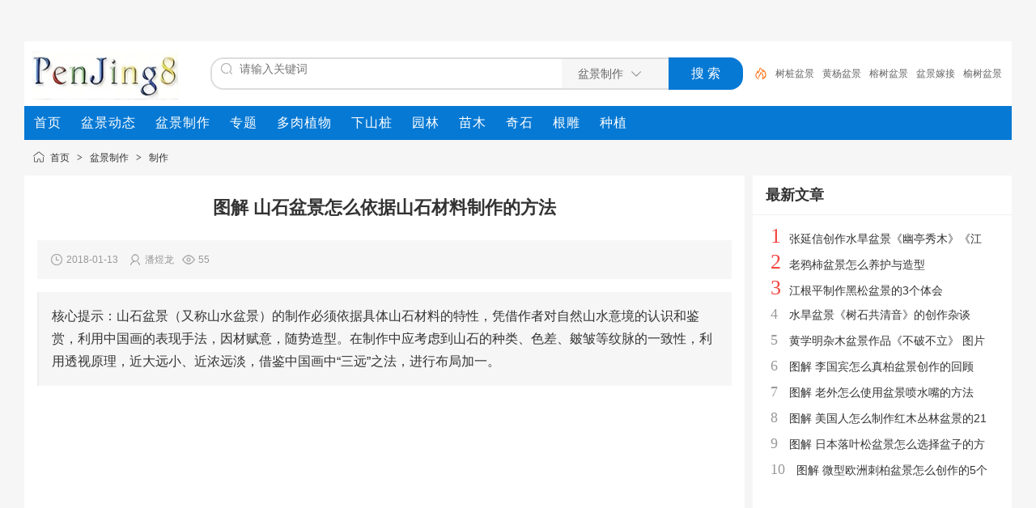

--- FILE ---
content_type: text/html
request_url: https://www.penjing8.com/zaipei/2/6676.html
body_size: 6891
content:
﻿<!DOCTYPE html>
<html lang="zh-cn">
<head>
<meta charset="UTF-8"/>
<title>图解 山石盆景怎么依据山石材料制作的方法 - PenJing8</title>
<script type="application/ld+json">
{
  "@context": "https://schema.org",
  "@graph": [
    
    {
      "@type": "Organization",
      "@id": "https://www.penjing8.com/#organization", 
      "name": "PenJing8",
      "url": "https://www.penjing8.com/",
      "logo": {
        "@type": "ImageObject",
        "url": "https://www.penjing8.com/logo.png"
      }
    },
    
    {
      "@type": "BreadcrumbList",
      "@id": "https://www.penjing8.com/zaipei/2/6676.html#breadcrumb", 
      "itemListElement": [
        {
          "@type": "ListItem",
          "position": 1,
          "name": "首页",
          "item": "https://www.penjing8.com/"
        },
        {
          "@type": "ListItem",
          "position": 2,
          "name": "盆景制作",
          "item": "https://www.penjing8.com/zaipei/"
        },
        {
          "@type": "ListItem",
          "position": 3,
          "name": "图解 山石盆景怎么依据山石材料制作的方法",
          "item": "https://www.penjing8.com/zaipei/2/6676.html"
        }
      ]
    },
    
    {
      "@type": "Article",
      "headline": "图解 山石盆景怎么依据山石材料制作的方法",
      "description": "山石盆景（又称山水盆景）的制作必须依据具体山石材料的特性，凭借作者对自然山水意境的认识和鉴赏，利用中国画的表现手法，因材赋意，随势造型。在制作中应考虑到山石的种类、色差、皴皱等纹脉的一致性，利用透视原理，近大远小、近浓远淡，借鉴中国画中“三远”之法，进行布局加一。",
      "datePublished": "2018-01-13T12:56:32+08:00",
      "dateModified": "2023-02-11T10:47:56+08:00",
      "author": { 
        "@type": "Person",
        "name": "潘煜龙"
      },
      "publisher": {
        "@id": "https://www.penjing8.com/#organization"
      },
      "image": {
        "@type": "ImageObject",
        "url": "https://www.penjing8.com/file/upload/201801/13/130023881.jpg",
 "width": 240,
 "height": 180
      },
      "mainEntityOfPage": {
        "@type": "WebPage",
        "@id": "https://www.penjing8.com/zaipei/2/6676.html"
      }
    }
  ]
}
</script>
<script type="application/ld+json">
{
  "@context": "https://schema.org",
  "@type": "WebSite",
  "url": "https://www.penjing8.com/zaipei/",
  "potentialAction": {
    "@type": "SearchAction",
    "target": "https://www.penjing8.com/zaipei/search.php?kw={search_term_string}",
        "query-input": "required name=search_term_string"
  }
}
</script>
<meta name="description" content="山石盆景（又称山水盆景）的制作必须依据具体山石材料的特性，凭借作者对自然山水意境的认识和鉴赏，利用中国画的表现手法，因材赋意，随势造型。在制作中应考虑到山石的种类、色差、皴皱等纹脉的一致性，利用透视原理，近大远小、近浓远淡，借鉴中国画中“三远”之法，进行布局加一。"/>
<meta name="viewport" content="width=device-width, initial-scale=1.0">
<link rel="alternate" media="only screen and (max-width: 640px)" href="https://m.penjing8.com/zaipei/2/6676.html" />
<link rel="shortcut icon" type="image/x-icon" href="https://www.penjing8.com/favicon.ico"/>
<link rel="canonical" href="https://www.penjing8.com/zaipei/2/6676.html" >
<link rel="stylesheet" type="text/css" href="https://www.penjing8.com/static/skin/default/style.css?v=1763885087"/>
</head>
<body>
<div id="destoon-space" class="head_s"></div>
<div class="m"><div id="search_tips" style="display:none;"></div></div>
<div id="destoon-qrcode" style="display:none;"></div><div id="destoon-card"></div>
<div id="destoon-fixon">
<div class="m">
<div class="logo"><a href="https://www.penjing8.com/"><img src="https://www.penjing8.com/logo.png" alt="PenJing8" width="180" height="60"/></a></div>
<form id="destoon-search" action="https://www.penjing8.com/zaipei/search.php" onsubmit="return DSearch();">
<div class="search-inp">
<input name="kw" id="destoon-kw" type="text" value="" placeholder="请输入关键词" onfocus="DsRec();" onblur="$('#search-tip,#search-rec,#search-cls').fadeOut('fast');"  onkeyup="DsTip(this.value);" autocomplete="off" x-webkit-speech speech/>
<div id="search-tip"></div><div id="search-rec"></div>
</div>
<div class="search-mod">
<div id="search-cls" onclick="$('#destoon-kw').val('');$('#search-cls').hide();" title="清空输入"></div>
<input type="text" id="destoon-mod" value="盆景制作" readonly onclick="$('#search-tip,#search-rec').hide();$('#search-mod').fadeIn('fast');" aria-label="搜索分类" />
<div id="search-mod">
<p onclick="$('#search-mod').fadeOut('fast');"><i title="关闭"></i>选择频道搜索</p>
<ul>
<li onclick="DsMod('23','盆景动态','https://www.penjing8.com/zixun/')">盆景动态</li><li onclick="DsMod('24','盆景制作','https://www.penjing8.com/zaipei/')">盆景制作</li><li onclick="DsMod('11','专题','https://www.penjing8.com/special/')">专题</li><li onclick="DsMod('20','动态','https://www.penjing8.com/moment/')">动态</li><li onclick="DsMod('58','多肉植物','https://www.penjing8.com/duorouzhiwu/')">多肉植物</li><li onclick="DsMod('62','下山桩','https://www.penjing8.com/xiashanzhuang/')">下山桩</li><li onclick="DsMod('66','园林','https://www.penjing8.com/yuanlin/')">园林</li><li onclick="DsMod('67','苗木','https://www.penjing8.com/miaomu/')">苗木</li><li onclick="DsMod('68','奇石','https://www.penjing8.com/qishi/')">奇石</li><li onclick="DsMod('69','根雕','https://www.penjing8.com/gendiao/')">根雕</li><li onclick="DsMod('70','种植','https://www.penjing8.com/zhongzhi/')">种植</li></ul>
</div>
</div>
<div class="search-btn"><input type="submit" value="搜 索"/></div>
<div class="search-adv" title="高级搜索" onclick="Go($('#destoon-search').attr('action'));"></div>
<div class="search-hot"><a href="https://www.penjing8.com/zaipei/search.php?kw=%E6%A0%91%E6%A1%A9%E7%9B%86%E6%99%AF">树桩盆景</a><a href="https://www.penjing8.com/zaipei/search.php?kw=%E9%BB%84%E6%9D%A8%E7%9B%86%E6%99%AF">黄杨盆景</a><a href="https://www.penjing8.com/zaipei/search.php?kw=%E6%A6%95%E6%A0%91%E7%9B%86%E6%99%AF">榕树盆景</a><a href="https://www.penjing8.com/zaipei/search.php?kw=%E7%9B%86%E6%99%AF%E5%AB%81%E6%8E%A5">盆景嫁接</a><a href="https://www.penjing8.com/zaipei/search.php?kw=%E6%A6%86%E6%A0%91%E7%9B%86%E6%99%AF">榆树盆景</a><a href="https://www.penjing8.com/zaipei/search.php?kw=%E7%9F%B3%E6%A6%B4%E7%9B%86%E6%99%AF">石榴盆景</a><a href="https://www.penjing8.com/zaipei/search.php?kw=%E7%BD%97%E6%B1%89%E6%9D%BE%E7%9B%86%E6%99%AF">罗汉松盆景</a><a href="https://www.penjing8.com/zaipei/search.php?kw=%E9%93%B6%E6%9D%8F%E7%9B%86%E6%99%AF">银杏盆景</a><a href="https://www.penjing8.com/zaipei/search.php?kw=%E6%A0%91%E6%9C%A8%E7%9B%86%E6%99%AF">树木盆景</a><a href="https://www.penjing8.com/zaipei/search.php?kw=%E5%BE%AE%E5%9E%8B%E7%9B%86%E6%99%AF">微型盆景</a></div>
</form>
</div>
</div>
<div class="m">
<nav class="menu" aria-label="网站顶部导航">
  <ul role="menubar">
    <li role="none"><a role="menuitem" href="https://www.penjing8.com/" title="首页"><span>首页</span></a></li>
    <li role="none"><a role="menuitem" href="https://www.penjing8.com/zixun/" title="盆景动态"><span>盆景动态</span></a></li>
    <li role="none"><a role="menuitem" href="https://www.penjing8.com/zaipei/" title="盆景制作"><span>盆景制作</span></a></li>
    <li role="none"><a role="menuitem" href="https://www.penjing8.com/special/" title="专题"><span>专题</span></a></li>
    <li role="none"><a role="menuitem" href="https://www.penjing8.com/duorouzhiwu/" title="多肉植物"><span>多肉植物</span></a></li>
    <li role="none"><a role="menuitem" href="https://www.penjing8.com/xiashanzhuang/" title="下山桩"><span>下山桩</span></a></li>
    <li role="none"><a role="menuitem" href="https://www.penjing8.com/yuanlin/"  title="园林"><span>园林</span></a></li>
    <li role="none"><a role="menuitem" href="https://www.penjing8.com/miaomu/" title="苗木"><span>苗木</span></a></li>
    <li role="none"><a role="menuitem" href="https://www.penjing8.com/qishi/" title="奇石"><span>奇石</span></a></li>
    <li role="none"><a role="menuitem" href="https://www.penjing8.com/gendiao/" title="根雕"><span>根雕</span></a></li>
    <li role="none"><a role="menuitem" href="https://www.penjing8.com/zhongzhi/" title="种植"><span>种植</span></a></li>
  </ul>
</nav>
</div><script type="text/javascript">var module_id= 24,item_id=6676,content_id='content',img_max_width=800;</script>
<div class="m">
<div class="nav"><a href="https://www.penjing8.com/">首页</a> <i>&gt;</i> <a href="https://www.penjing8.com/zaipei/">盆景制作</a> <i>&gt;</i> <a href="https://www.penjing8.com/zaipei/zhizuo/">制作</a></div>
</div>
<div class="m m3">
<div class="m3l">
<main>
    <article>
<header>
<h1 class="title" id="title">图解 山石盆景怎么依据山石材料制作的方法</h1>
<div class="info">
<i class="ui-ico-time">2018-01-13</i>
<i class="ui-ico-user">潘煜龙</i><i class="ui-ico-hits" id="hits">55</i></div>
</header>
<div class="introduce">核心提示：山石盆景（又称山水盆景）的制作必须依据具体山石材料的特性，凭借作者对自然山水意境的认识和鉴赏，利用中国画的表现手法，因材赋意，随势造型。在制作中应考虑到山石的种类、色差、皴皱等纹脉的一致性，利用透视原理，近大远小、近浓远淡，借鉴中国画中“三远”之法，进行布局加一。</div><script type="text/javascript" src="//tu.penjing8.com/source/ni/static/f/hrff/common/hj.js"></script>
<div id="content"><div class="content" id="article"><div>山石盆景《山居图》的创作_潘煜龙<br /><br />■制作者：潘煜龙</div><div>■助手：张和平等</div><div>&nbsp;</div><div>■时间：2012年9月10日</div><div>&nbsp;</div><div>■地点：安徽芜湖天衍园</div><div>&nbsp;</div><div>●摄影、撰文：胡光生<br />&nbsp;</div><div>&nbsp;</div><div><img src="https://www.penjing8.com/file/upload/202102/21/094736171.jpg" alt="山石盆景的制作必须依据具体山石材料的特性" /></div><div>&nbsp;</div><div>山石盆景（又称山水盆景）的制作必须依据具体山石材料的特性，凭借作者对自然山水意境的认识和鉴赏，利用中国画的表现手法，因材赋意，随势造型。在制作中应考虑到山石的种类、色差、皴皱等纹脉的一致性，利用透视原理，近大远小、近浓远淡，借鉴中国画中&ldquo;三远&rdquo;之法，进行布局加一。</div><div>&nbsp;</div><div>&nbsp;</div><div>时逢2012年教师节，安徽芜湖天衍园园主张和平先生邀请到南京悟园主人潘煜龙老师制作了一盆山石盆景，现将制作过程纪录如下：</div><div>&nbsp;</div><div><img src="https://www.penjing8.com/file/upload/202102/21/094737301.jpg" alt="制作山石盆景的基本石料" /><br /><br />&nbsp;</div><div>图1、制作山石盆景的基本石料。制作的挑战性强，最大的石料高度不到35cm。</div><div><br /><img src="https://www.penjing8.com/file/upload/202102/21/094737731.jpg" alt="图解 山石盆景怎么依据山石材料制作的方法" /><br />&nbsp;</div><div>&nbsp;</div><div>图2、事先备好的用作点缀装饰的小植物。</div><div>&nbsp;</div><div><img src="https://www.penjing8.com/file/upload/202102/21/094737881.jpg" alt="制作山石盆景的基本石料" /><br /><br />&nbsp;</div><div>图3、制作山石盆景的基本石料，制作的挑战性强，最大的石料高度不到35cm，</div><div>&nbsp;</div><div><img src="https://www.penjing8.com/file/upload/202102/21/094738351.jpg" alt="图解 山石盆景怎么依据山石材料制作的方法" /></div><div>&nbsp;</div><div>图4、依照石料的纹理、脉络方向，给主峰石定位并组合调整好石山之间的连接点，以达到点、面自然吻合的主构架，符合比例与呼应流畅。主景山川占盆面二分之一。、为烘托主峰景深和空间感，在主峰周边配一些山谷石岭，营造出山坳水岸之意境，使画面产生流动感。</div><div><br /><img src="https://www.penjing8.com/file/upload/202102/21/094738641.jpg" alt="作远景与主山脉相呼应" /><br />&nbsp;</div><div>&nbsp;</div><div>图5、从盆面左侧边缘部位向右做一小山坡道，作远景与主山脉相呼应，形成大山川之势。</div><div>&nbsp;</div><div><br /><img src="https://www.penjing8.com/file/upload/202102/21/094739601.jpg" alt="图6、按布石排列顺序从右到左" /><br />&nbsp;</div><div>口图6、按布石排列顺序从右到左，将每块石料用425号水泥固定在盆上，石与石之间也用水泥连接好，注意不露痕迹。水泥固定完工后，在山壁及山涧种上植物，在水面和山岗上放上小摆件，即刻提升了山景的灵气。</div><div>&nbsp;</div><div><img src="https://www.penjing8.com/file/upload/202102/21/094739321.jpg" alt="图7局部效果图" /><br /><br />&nbsp;</div><div>图7局部效果图</div><div><br /><img src="https://www.penjing8.com/file/upload/202102/21/094740611.jpg" alt="《山居图》正面效果图这件作品的不凡之处首先体现在构图布局的章法和技巧上" /><br />&nbsp;</div><div>&nbsp;</div><div>图8、《山居图》正面效果图这件作品的不凡之处首先体现在构图布局的章法和技巧上、画而沿途时而群山夹峙、滩多水险，时而丘低山远、江宽流缓，把浩渺连眠的江南山水表现得淋漓尽致，达到了&ldquo;山川浑厚，草木华滋&rdquo;的境界。</div></div>
</div>
</article>
</main>
<div class="tags">
<a href="https://www.penjing8.com/zaipei/search.php?kw=%E5%B1%B1%E7%9F%B3%E7%9B%86%E6%99%AF" target="_blank">山石盆景</a>
<a href="https://www.penjing8.com/zaipei/search.php?kw=%E7%9B%86%E6%99%AF%E6%9D%90%E6%96%99" target="_blank">盆景材料</a>
<a href="https://www.penjing8.com/zaipei/search.php?kw=%E7%9B%86%E6%99%AF%E7%9F%B3%E6%9D%90" target="_blank">盆景石材</a>
</div>
<script type="text/javascript" src="//tu.penjing8.com/common/g/common/bt/resource/x/static/xhh_dj.js"></script>
<div class="b20">&nbsp;</div>
<div class="head-txt"><span><a href="https://www.penjing8.com/zaipei/search.php?kw=%E5%B1%B1%E7%9F%B3%E7%9B%86%E6%99%AF">更多<i>&gt;</i></a></span><strong>相同文章</strong></div>
<div class="related">﻿    <style>
/* 移除列表默认样式 */
.article-list-ul {
    list-style: none;
    padding: 0;
    margin: 0;
}
/* ============== 列表头部/表头样式 ============== */
.article-header {
    display: flex;
    align-items: center;
    padding: 10px 0;
    font-weight: bold;
    border-bottom: 2px solid #ccc; 
    background-color: #f7f7f7; 
}
/* ============== 列表项样式 ============== */
.article-item {
    display: flex; 
    align-items: center;
    padding: 10px 0;
    border-bottom: 1px solid #eee;
}
/* --- 表头与列表项的对齐设置 --- */
/* 1. 类型/标记列 (th width="32") */
.header-tag, .article-tag {
    width: 32px; 
    text-align: center;
    flex-shrink: 0; 
    padding-left: 16px; /* 模拟原表格的 cellpadding */
}
/* 可选：为标记（图/视/精）添加样式 */
.tag {
    font-size: 10px;
    padding: 2px 4px;
    border-radius: 3px;
    color: #fff;
    background: #007bff;
}
/* 2. 帖子标题列 (th: 自动宽度) */
.header-title, .article-title {
    flex-grow: 1; /* 占据剩余空间 */
    flex-shrink: 1; 
    padding: 0 16px; /* 模拟原表格的 cellpadding */
    text-align: left;
}
/* 3. 作者列 (th width="120") */
.header-author, .article-author-info {
    width: 120px;
    text-align: left; /* 原表格 align="left" */
    font-size: 13px;
    flex-shrink: 0;
    padding: 0 16px;
}
.article-author-info p { margin: 0; font-size: 11px; color: #999; }
/* 4. 回复/点击列 (th width="100") */
.header-hits, .article-reply-hits {
    width: 100px;
    text-align: center; /* 原表格无 align，假设居中或左对齐 */
    font-size: 13px;
    flex-shrink: 0;
    padding: 0 16px;
    box-sizing: content-box;
}
/* 5. 最后回复列 (th width="120") */
.header-date, .article-last-reply {
    width: 120px;
    text-align: left; /* 原表格 align="left" */
    font-size: 13px;
    flex-shrink: 0;
    padding: 0 16px;
}
.article-last-reply p { margin: 0; font-size: 11px; color: #999; }
/* 确保表头和列表项的对齐方式一致 */
.article-header > div {
    display: flex;
    flex-direction: column;
    justify-content: center;
}
.header-tag, .header-title, .header-author, .header-hits, .header-date {
    /* 确保表头能根据其文本内容正确对齐 */
    white-space: nowrap;
    line-height: normal;
    padding: 0 16px;
}
.header-title {
    justify-content: flex-start;
}
    </style>
<div class="related-articles-list" role="complementary" aria-label="相关帖子列表">
    <div class="article-header">
        <div class="header-tag"></div> 
        <div class="header-title">帖子标题</div>
        <div class="header-author">作者</div>
        <div class="header-hits">访问量</div>
        <div class="header-date">最后回复</div>
    </div>
    <ul class="article-list-ul" role="list">
            <li class="article-item">
            <div class="article-tag">
                                <span class="tag tag-type-img" title="图片帖" aria-label="图片帖">图</span>
                            </div>
            <div class="article-title">
                <a href="https://www.penjing8.com/zaipei/4/16216.html"  title="怎样雕凿盆景山石的5个方法">怎样雕凿盆景山石的5个方法</a>
            </div>
            
            <div class="article-author-info">
                <p title="2022-12-13">2022-12-13</p>
            </div>
            
            <div class="article-reply-hits">
                <span class="reply-count">5</span>
            </div>
            
                        <div class="article-last-reply">
                <p title="2022-12-13 23:22">2022-12-13 23:22</p>
            </div>
                    </li>
            <li class="article-item">
            <div class="article-tag">
                                <span class="tag tag-type-img" title="图片帖" aria-label="图片帖">图</span>
                            </div>
            <div class="article-title">
                <a href="https://www.penjing8.com/zaipei/4/16149.html"  title="山水盆景怎样拼接 胶合山石">山水盆景怎样拼接 胶合山石</a>
            </div>
            
            <div class="article-author-info">
                <p title="2022-12-01">2022-12-01</p>
            </div>
            
            <div class="article-reply-hits">
                <span class="reply-count">9</span>
            </div>
            
                        <div class="article-last-reply">
                <p title="2022-12-01 22:56">2022-12-01 22:56</p>
            </div>
                    </li>
            <li class="article-item">
            <div class="article-tag">
                                <span class="tag tag-type-img" title="图片帖" aria-label="图片帖">图</span>
                            </div>
            <div class="article-title">
                <a href="https://www.penjing8.com/zaipei/4/16036.html"  title="山石盆景怎么加工制作的6个方法">山石盆景怎么加工制作的6个方法</a>
            </div>
            
            <div class="article-author-info">
                <p title="2022-09-30">2022-09-30</p>
            </div>
            
            <div class="article-reply-hits">
                <span class="reply-count">3</span>
            </div>
            
                        <div class="article-last-reply">
                <p title="2022-09-30 11:10">2022-09-30 11:10</p>
            </div>
                    </li>
            <li class="article-item">
            <div class="article-tag">
                                <span class="tag tag-type-img" title="图片帖" aria-label="图片帖">图</span>
                            </div>
            <div class="article-title">
                <a href="https://www.penjing8.com/zaipei/4/16035.html"  title="山石盆景怎么点缀植物和配件染色的5个方法">山石盆景怎么点缀植物和配件染色的5个方法</a>
            </div>
            
            <div class="article-author-info">
                <p title="2022-09-30">2022-09-30</p>
            </div>
            
            <div class="article-reply-hits">
                <span class="reply-count">1</span>
            </div>
            
                        <div class="article-last-reply">
                <p title="2022-09-30 11:08">2022-09-30 11:08</p>
            </div>
                    </li>
            <li class="article-item">
            <div class="article-tag">
                                <span class="tag tag-type-img" title="图片帖" aria-label="图片帖">图</span>
                            </div>
            <div class="article-title">
                <a href="https://www.penjing8.com/zaipei/4/16034.html"  title="山石盆景怎么拼接胶合的4个步骤">山石盆景怎么拼接胶合的4个步骤</a>
            </div>
            
            <div class="article-author-info">
                <p title="2022-09-30">2022-09-30</p>
            </div>
            
            <div class="article-reply-hits">
                <span class="reply-count">11</span>
            </div>
            
                        <div class="article-last-reply">
                <p title="2022-09-30 11:06">2022-09-30 11:06</p>
            </div>
                    </li>
        </ul>
</div>
</div>
</div>
<div class="m3r">
<div class="head-sub"><strong>最新文章</strong></div>
<div class="list-rank"><ul>
<li><em>1</em><a href="https://www.penjing8.com/zaipei/4/16455.html" title="张延信创作水旱盆景《幽亭秀木》《江雪》的过程">张延信创作水旱盆景《幽亭秀木》《江雪》的过程</a></li>
<li><em>2</em><a href="https://www.penjing8.com/zaipei/4/16454.html" title="老鸦柿盆景怎么养护与造型">老鸦柿盆景怎么养护与造型</a></li>
<li><em>3</em><a href="https://www.penjing8.com/zaipei/4/16453.html" title="江根平制作黑松盆景的3个体会">江根平制作黑松盆景的3个体会</a></li>
<li><i>4</i><a href="https://www.penjing8.com/zaipei/4/16452.html" title="水旱盆景《树石共清音》的创作杂谈">水旱盆景《树石共清音》的创作杂谈</a></li>
<li><i>5</i><a href="https://www.penjing8.com/zaipei/4/16451.html" title="黄学明杂木盆景作品《不破不立》 图片">黄学明杂木盆景作品《不破不立》 图片</a></li>
<li><i>6</i><a href="https://www.penjing8.com/zaipei/4/16450.html" title="图解 李国宾怎么真柏盆景创作的回顾">图解 李国宾怎么真柏盆景创作的回顾</a></li>
<li><i>7</i><a href="https://www.penjing8.com/zaipei/4/16449.html" title="图解 老外怎么使用盆景喷水嘴的方法">图解 老外怎么使用盆景喷水嘴的方法</a></li>
<li><i>8</i><a href="https://www.penjing8.com/zaipei/4/16448.html" title="图解 美国人怎么制作红木丛林盆景的21个过程">图解 美国人怎么制作红木丛林盆景的21个过程</a></li>
<li><i>9</i><a href="https://www.penjing8.com/zaipei/4/16447.html" title="图解 日本落叶松盆景怎么选择盆子的方法">图解 日本落叶松盆景怎么选择盆子的方法</a></li>
<li><i>10</i><a href="https://www.penjing8.com/zaipei/4/16446.html" title="图解 微型欧洲刺柏盆景怎么创作的5个过程">图解 微型欧洲刺柏盆景怎么创作的5个过程</a></li>
</ul></div>
<script type="text/javascript" src="//tu.penjing8.com/common/d_y/openjs/xg/h_nnuh.js"></script>
</div>
<div class="b10 c_b"></div>
</div>
﻿<div class="b10" id="footb"></div>
<div class="m">
<div class="foot_page">
    <nav aria-label="网站页脚导航">
        <a href="https://www.penjing8.com/" title="网站首页">网站首页</a>
        <a href="https://www.penjing8.com/sitemap/" title="网站地图">网站地图</a>
        <a href="https://www.penjing8.com/guestbook/" title="给我们留言">给我们留言</a>
        <a href="https://beian.miit.gov.cn/" target="_blank" rel="nofollow" title="ICP备案信息">鄂ICP备18016150号-1</a>
      </ul>
    </nav>
</div>
</div>
</body>
</html>

--- FILE ---
content_type: text/css
request_url: https://www.penjing8.com/static/skin/default/style.css?v=1763885087
body_size: 5626
content:
*{word-break:break-all;font-family:"Microsoft Yahei",Tahoma,Verdana,Arial;-webkit-text-size-adjust:none}body{margin:0;font-size:12px;color:#333;background:#f6f6f6}form,input,td,th{font-size:12px}input{padding:6px}img{border:none}ul li{list-style-type:none}form,ul{margin:0;padding:0}a:active,a:link,a:visited{color:#333;text-decoration:none}a:hover{color:#f30}a.b:active,a.b:link,a.b:visited{color:#024893;text-decoration:none}a.b:hover{color:#f30}a.g:active,a.g:link,a.g:visited{color:#666;text-decoration:none}a.g:hover{color:#f30}.m{margin:auto;width:1220px;background:#fff;clear:both;overflow:hidden}.m0{width:100%;min-width:1220px;background:#f6f6f6;overflow:hidden}.m0 .m{background:#f6f6f6}.m1{background:#fff url(bg-line.png) repeat-y 960px 0;overflow:hidden}.m1l{width:960px;float:left}.m1r{width:250px;float:right}.m2{background:#fff url(bg-line.png) repeat-y 960px 0;overflow:hidden}.m2l{width:960px;float:left}.m2r{width:250px;float:right}.m3{background:#fff url(bg-line.png) repeat-y 890px 0;overflow:hidden}.m3l{width:890px;float:left}.m3r{width:320px;float:right}.m5{background:#fff url(bg-line-2.png) repeat-y 240px 0;overflow:hidden}.m5l{width:240px;float:left;margin-right:10px}.m5m{width:640px;float:left}.m5r{width:320px;float:right}.head{width:100%;height:36px;background:#f8f8f8;border-bottom:#e5e5e5 1px solid;position:fixed;z-index:919;left:0}.head_m{margin:auto;width:1220px;padding:9px 0 0 0;color:#666}.head_s{height:37px}.head_t{margin-left:4px}.head_t b{display:inline-block;font-weight:400;height:14px;line-height:14px;border-radius:10px;background:#fa5a57;color:#fff;padding:0 4px;font-size:12px}.head_l li{float:left;margin:0 10px 0 0}.head_r{float:right}.head_r img{position:relative;margin:-2px 6px 0 0}.h_location{background:url(ico-location.png) no-repeat 0 center;padding:0 6px 0 20px}.h_qrcode{background:url(ico-qrcode.png) no-repeat 0 center;padding:0 6px 0 20px}.fixon{width:100%;height:80px;background:#fff;position:fixed;z-index:919;left:0;top:36px;box-shadow:0 0 10px #ddd;display:none}.logo{width:230px;height:80px;overflow:hidden;float:left}.logo img{margin:12px 0 0 10px;height:60px}.search-inp{float:left;width:432px;height:36px;margin:20px 0;border:#ddd 2px solid;border-right:none;border-radius:16px 0 0 16px}.search-inp input{width:380px;height:24px;line-height:24px;border:none;margin:0 10px;padding:6px 6px 6px 24px;background:#fff url(ico-search.png) no-repeat 0 center;font-size:14px;outline:0}.search-mod{float:left;width:132px;height:36px;margin:20px 0;border:#ddd 2px solid;border-right:none;border-left:none;background:#f6f6f6}.search-mod input{width:100px;height:36px;line-height:36px;border:none;padding:0 24px 0 0;background:#f6f6f6 url(ico-arrd.png) no-repeat right center;text-align:right;color:#666;font-size:14px;outline:0;cursor:pointer}.search-adv{float:left;width:30px;height:40px;line-height:40px;overflow:hidden;margin:20px 0;background:#fff url(ico-hot.png) no-repeat right center;cursor:pointer}.search-hot{float:left;width:290px;padding:0 10px 0 0;height:40px;line-height:40px;overflow:hidden;margin:20px 0}.search-hot a{color:#666;padding-left:10px}.search-hot a:hover{color:#f60}.search-btn{float:left;width:88px;height:36px;margin:20px 0;background:#0679d4;border:#0679d4 2px solid;border-radius:0 16px 16px 0}.search-btn input{width:72px;height:36px;line-height:36px;padding:0;margin:0 0 0 8px;border:none;background:#0679d4;color:#fff;font-size:16px;outline:0;cursor:pointer}#search-mod{z-index:999;position:absolute;width:564px;overflow:hidden;margin:-38px 0 0 -434px;font-size:14px;line-height:32px;color:#666;background:#fff;border:#f6f6f6 1px solid;border-radius:10px 0 10px 10px;border-top:none;display:none}#search-mod p{padding:4px 10px 4px 36px;margin:0 0 2px 0;background:#f6f6f6 url(ico-cate.png) no-repeat 12px center;font-size:12px;cursor:pointer}#search-mod i{float:right;display:block;width:24px;height:16px;background:#f6f6f6 url(ico-close.png) no-repeat right center;margin-top:8px}#search-mod i:hover{background:#f6f6f6 url(ico-close-on.png) no-repeat right center}#search-mod li{color:#666;text-align:center;width:20%;float:left;cursor:pointer}#search-mod li:hover{color:#f60;background:#f6f6f6;border-radius:10px}#search-tip{z-index:998;position:absolute;width:564px;overflow:hidden;margin:1px 0 0 -2px;font-size:14px;color:#666;background:#fff;border:#ddd 1px solid;border-radius:10px 0 10px 10px;display:none}.search-tip li{height:36px;line-height:36px;overflow:hidden;background:#fff url(ico-search.png) no-repeat 12px center;padding:0 16px 0 34px;cursor:pointer}.search-tip li:hover{background:#f6f6f6 url(ico-search.png) no-repeat 12px center;color:#f60}.search-tip li span{font-size:12px;color:#999;float:right}#search-rec{z-index:997;position:absolute;width:564px;overflow:hidden;margin:1px 0 0 -2px;font-size:14px;color:#666;background:#fff;border:#ddd 1px solid;border-radius:10px 0 10px 10px;display:none}.search-rec{padding:0 12px}.search-rec p{padding:0 0 0 24px;margin:0;height:48px;line-height:48px;overflow:hidden}.search-rec .rec{background:url(ico-time.png) no-repeat 0 center}.search-rec .hot{background:url(ico-hot.png) no-repeat 0 center}.search-rec i{float:right;font-style:normal}.search-rec span{display:inline-block;padding:6px 12px;margin:0 12px 12px 0;background:#f6f6f6;border-radius:10px;font-size:12px;cursor:pointer}.search-rec span:hover{background:#0679d4;color:#fff}#search-cls{z-index:996;position:absolute;width:24px;height:24px;margin:6px 0 0 -32px;background:url(ico-cls.png) no-repeat center center;display:none;cursor:pointer}#search-cls:hover{background:url(ico-cls-on.png) no-repeat center center}.menu{height:42px;line-height:42px;background:#0679d4;letter-spacing:1px;font-size:16px;overflow:hidden}.menu li{float:left}.menu a:active,.menu a:link,.menu a:visited{display:inline-block;height:42px;color:#fff;padding:0 12px}.menu a:hover{background:#0065bd}.foot{color:#666;text-align:center;line-height:32px;padding:0 16px 16px 16px}.foot_page{padding:16px 16px 0 16px;text-align:center;height:32px;line-height:32px;overflow:hidden;color:#666}.m_l{width:884px}.m_r{width:300px}.m_n{width:16px}.m_l_1{width:1004px}.m_r_1{width:180px}.left_box{border:#eee 1px solid}.left_head{border-bottom:#eee 1px solid;height:44px;line-height:44px;overflow:hidden;padding:0 10px}.left_head strong{font-size:16px}.left_head em{font-style:normal;color:#666}.box_head{border-bottom:#f6f6f6 1px solid;height:44px;line-height:44px;overflow:hidden;padding:0 16px}.box_head strong{font-size:16px;display:block}.box_head em{font-style:normal;color:#666}.box_body{padding:10px}.box_body li{height:32px;line-height:32px;overflow:hidden}.tab_head{border:#eee 1px solid;border-bottom:none;height:31px;line-height:31px;font-size:14px;overflow:hidden;background:#eee;font-weight:700}.tab_1{float:left;padding:0 15px 0 15px;border-right:#eee 1px solid;cursor:pointer;font-weight:400}.tab_2{float:left;padding:0 15px 0 15px;border-right:#eee 1px solid;cursor:pointer;background:#fff}.tab_1_1{border-bottom:#eee 1px solid;cursor:pointer}.tab_1_2{border:#eee 1px solid;border-bottom:none;cursor:pointer;font-weight:700}.tab_head_2{height:27px;background:#eee;border-left:#eee 1px solid;border-right:#eee 1px solid;text-align:center;padding-left:12px}.tab_2_1{float:left;width:80px;height:27px;line-height:31px;overflow:hidden;background:url(tab_2_1.gif) no-repeat 6px right;cursor:pointer}.tab_2_1 span{color:#333}.tab_body_2{border:#eee 1px solid;border-top:none}.pages{padding:24px 0;text-align:center;font-size:12px;color:#666;clear:both}.pages a:active,.pages a:link,.pages a:visited{background:#fff;border:#eee 1px solid;padding:6px;text-decoration:none;margin-right:6px}.pages a:hover{background:#0679d4;border:#0679d4 1px solid;color:#fff;padding:6px;text-decoration:none}.pages strong{background:#0679d4;border:#0679d4 1px solid;padding:6px;color:#fff;margin-right:6px}.pages_inp{width:32px;border:#eee 1px solid;color:#666;padding:4px;text-align:center}.pages_btn{width:32px;border:#f60 1px solid;color:#fff;padding:4px 6px;background:#f60;font-weight:700;font-size:12px}.pages label{background:#fff;border:#eee 1px solid;color:#666;padding:6px 6px}.pages label em{color:red;font-weight:700;font-style:normal}.pages label span{font-weight:700}.pages cite{font-style:normal}#mid_div{width:400px;height:300px;cursor:crosshair;border:#eee 1px solid;background:#f2f2f2}.f_l{float:left}.f_r{float:right}.t_l{text-align:left}.t_r{text-align:right}.t_c{text-align:center}.f_b{font-weight:700}.f_n{font-weight:400}.f_white{color:#fff}.f_grey{color:#999}.f_red{color:red}.px12{font-size:12px}.px14{font-size:14px}.px16{font-size:16px}.px18{font-size:18px}.bd-t{border-top:#eee 1px solid}.bd-b{border-bottom:#eee 1px solid}.b10{height:10px}.b16{height:16px}.b20{height:20px}.b24{height:24px}.b32{height:32px}.c_p{cursor:pointer}.c_b{clear:both}.dsn{display:none}.btn_s{background:#2388fa;color:#fff;border:none;padding:2px;letter-spacing:1px}.btn_r{background:#d7d7d7;color:#666;border:none;padding:2px;letter-spacing:1px}.bd{border:#cad9ea 1px solid}.highlight{color:red}.btn,.btn-red{color:#fff;font-size:14px;width:100px;line-height:32px;border:none;border-radius:4px;text-align:center;cursor:pointer;padding:0;-webkit-appearance:none}.btn{background:#fff;border:#eee 1px solid;color:#333}.btn:hover{background:#d9d9d9;border:#cdcdcd 1px solid}.btn-red{background:#f8f8f8;border:#c6c6c6 1px solid}.btn-red:hover{background:#ce3c39;border:#bf3835 1px solid;color:#fff}.nav{padding:10px 10px 10px 32px;height:24px;line-height:24px;background:#f6f6f6 url(ico-nav.png) no-repeat 10px 13px;font-size:12px}.nav div{float:right}.nav i{font-style:normal;font-weight:700;color:#444;padding:0 6px;font-family:simsun}.nav em{font-style:normal;color:#999;padding:0 10px;font-size:12px}.nav s{display:inline-block;width:16px;height:16px;background:url(ico-cls.png) no-repeat center center;margin:4px 0 0 8px;position:absolute}.nav s:hover{background:url(ico-cls-on.png) no-repeat center center}.nav-b{background:#fff url(ico-nav.png) no-repeat 10px 13px}.title{line-height:48px;text-align:center;font-weight:700;font-size:22px;padding:16px;margin:0}.info{padding:16px;background:#f6f6f6;margin:0 16px}.introduce{margin:16px;padding:16px;line-height:180%;font-size:16px;background:#f6f6f6;border-left:#eee 2px solid}.content{font-size:16px;line-height:200%;padding:16px 32px}.content p{text-indent:2em}.content a:active,.content a:link,.content a:visited{color:#024893;text-decoration:none}.content a:hover{color:#f60;text-decoration:none}.related{padding:10px 16px;line-height:32px}.related a{font-size:14px}.keylink{font-weight:400;padding:0 3px 0 3px}.tags{padding:16px 16px 0 32px;overflow:hidden;font-size:14px}.tags a{display:inline-block;padding:4px 12px;border:#eee 1px solid;border-radius:16px;margin:0 16px 24px 0}.tags a:hover{background:#f6f6f6}.rank_list{background:url(rank_list.gif) no-repeat}.rank_list li{height:23px;line-height:23px;overflow:hidden;padding:0 16px 0 36px}#destoon-card{width:360px;max-height:420px;overflow-y:auto;background:#fff url(../../image/load.gif) no-repeat center center;box-shadow:0 0 6px #ddd;border-radius:12px;position:fixed;z-index:1020;display:none}.card-list{height:72px;background:#fff;overflow:hidden;clear:both;border-bottom:#f0f0f0 1px solid;padding:0 16px 0 12px}.card-list img{float:left;margin:12px 12px 0 0}.card-list ul{margin:12px 0}.card-list li{height:24px;line-height:24px;overflow:hidden}.card-list strong{display:block;width:100%}.card-list em{float:right;color:#fff;font-style:normal;background:#fa5a57;border-radius:10px;color:#fff;font-size:12px;display:inline-block;height:14px;line-height:14px;padding:0 4px}.card-list i{color:#f23030;font-style:normal;float:right}.card-list span{color:#666}.card-info{padding:0 24px 16px 24px;overflow:hidden;background:#fff}.card-info li{width:156px;height:32px;line-height:32px;overflow:hidden;color:#666;float:left}.card-none{padding:128px 0;text-align:center;background:#fff;font-size:14px;color:#999}.type{height:31px;line-height:31px;overflow:hidden;border-top:#eee 1px solid;background:#eee;padding-left:35px}a.type_1:active,a.type_1:hover,a.type_1:link,a.type_1:visited{float:left;display:block;padding:0 15px 0 15px;background:#fff;color:#000;font-weight:700}a.type_2:active,a.type_2:link,a.type_2:visited{float:left;display:block;padding:0 15px 0 15px;border-right:#e2f0fb 1px solid}a.type_2:hover{background:#258cff;color:#fff}.img_tip{width:200px;z-index:1000;position:absolute;padding:5px;border:#eee 1px solid;background:#fff}.sort{line-height:24px;padding:8px 0;overflow:hidden}.sort-f{border-bottom:#f2f2f2 1px solid;padding:10px 0 10px 0;overflow:hidden}.sort-k{width:84px;padding-left:24px;font-weight:700;font-size:14px;float:left;overflow:hidden}.sort-v{width:840px;float:left;overflow:hidden}.sort-v li{float:left;padding:0 8px;margin:0 6px 0 0}.sort-v .on{background:#eee;border-radius:6px}.sort-v i{font-style:normal;padding-left:2px;color:#999;font-size:12px}.sort-v b{padding:0 20px}.list:hover{background:#f2f2f2}.list div img{border:#eee 1px solid}.list table{width:100%;border-bottom:#eee 1px solid}.list td{padding:10px 0}.list h3{font-size:14px;margin:0;height:22px;overflow:hidden}.list li{line-height:30px}.list strong{font-size:14px}.user-info{height:64px;padding:16px;background:#eee;border-radius:0 0 10px 10px}.user-info img{width:64px;height:64px;border-radius:50%;float:left;margin-right:20px}.user-info ul{float:right;width:195px;margin-top:4px}.user-info li{height:28px;line-height:28px;overflow:hidden}.user-info strong{font-size:16px}.user-info em{font-size:12px;font-style:normal;float:right;padding-right:20px}.user-info i{font-style:normal;color:#999;padding:0 6px}.head-txt{padding:0 16px;height:48px;line-height:48px;overflow:hidden;border-bottom:#eee 1px solid;margin-bottom:10px;clear:both}.head-txt strong{font-size:18px}.head-txt b{font-size:16px;font-weight:400}.head-txt div{float:right;font-size:14px;color:#999}.head-txt span{float:right;font-size:14px;color:#999}.head-txt span a{color:#999}.head-txt i{color:#999;font-style:normal;font-weight:700;padding:0 2px;font-family:simsun}.head-sub{padding:10px 16px;line-height:28px;border-bottom:#f2f2f2 1px solid;margin-bottom:10px;clear:both}.head-sub strong{font-size:18px}.head-sub b{font-size:16px;font-weight:400}.head-sub span{float:right;font-size:14px;color:#999}.head-sub span a{color:#999}.head-sub i{color:#999;font-style:normal;font-weight:700;padding:0 2px;font-family:simsun}.list-none{padding:128px 0;font-size:14px;color:#999;text-align:center}.list-img{overflow:hidden;padding:10px 0 0 20px}.list-img ul{margin:10px 24px 16px 6px}.list-img li{height:40px;line-height:20px;overflow:hidden;font-size:12px}.list-img p{margin:10px 10px 0 6px}.list0{overflow:hidden}.list0 div{width:200px;float:left}.list0 img:hover{border-left:#fff 1px solid}.list1{overflow:hidden;padding-top:20px}.list1 div{width:188px;float:left}.list1 img:hover{border-left:#fff 1px solid}.list-txt{padding:0 24px 16px 16px}.list-txt li{height:32px;line-height:32px;overflow:hidden;font-size:14px;background:url(li_dot.gif) no-repeat 4px center;padding-left:12px}.list-txt em{font-size:12px;color:#999;padding-left:16px;font-style:normal;float:right}.list-txt .f_r{font-size:12px;color:#999;padding-left:16px}.list-rank{padding:0 16px 10px 16px}.list-rank li{height:32px;line-height:32px;font-size:14px;padding:0 6px;overflow:hidden}.list-rank .f_r{float:right;font-size:12px;color:#999;padding-left:16px}.list-rank em{font-size:26px;font-style:normal;color:#f34540;padding-right:10px;font-family:Georgia}.list-rank i{font-size:18px;font-style:normal;color:#999;padding-right:14px;font-family:Georgia}.tab-head ul{border-bottom:#f6f6f6 1px solid;height:32px;padding-left:16px}.tab-head li{border-bottom:#f6f6f6 1px solid;display:inline-block;height:32px;line-height:32px;margin-right:16px;float:left;font-size:14px}.tab-head .on{border-bottom:#0679d4 3px solid;height:30px;line-height:32px}.tab-head .on span{color:#0679d4}.ui-icon-rank,.ui-icon-rec,.ui-icon-sort{display:inline-block;height:24px;line-height:24px;padding:0 10px 0 30px}.ui-icon-sort{background:url(icon-sort.png) no-repeat 0 center}.ui-icon-rank{background:url(icon-rank.png) no-repeat 0 center}.ui-icon-rec{background:url(icon-rec.png) no-repeat 0 center}.ui-ico-hits,.ui-ico-info,.ui-ico-none,.ui-ico-sort,.ui-ico-time,.ui-ico-user{font-style:normal;font-weight:400;text-decoration:none;font-size:12px;color:#999;display:inline-block;height:16px;line-height:16px;padding:0 10px 0 20px}.ui-ico-time{background:url(ico-time.png) no-repeat 0 center}.ui-ico-hits{background:url(ico-hits.png) no-repeat 0 center}.ui-ico-info{background:url(ico-info.png) no-repeat 0 center}.ui-ico-user{background:url(ico-user.png) no-repeat 0 center}.ui-ico-sort{background:url(ico-sort.png) no-repeat 0 center;cursor:pointer}.ui-ico-sort:hover{background:url(ico-sort-on.png) no-repeat 0 center;color:#f60}

/* ====================================
 * FAQ 问答样式优化
 * 应用于文章内容区域
 * ==================================== */

/* 1. 问答容器的间距 */
#content dl {
    /* 问答列表容器上方添加足够的外边距，确保与文章内容分隔 */
    margin-top: 30px; 
    padding-top: 20px;
    border-top: 1px dashed #ccc; /* 根据您的 css.html 样式保留顶部虚线 */
}

/* 2. 提问 (Question - DT) 样式 */
#content dl dt {
    /* 提问字体加大，并加粗，与回答区分 */
    font-size: 16px; 
    font-weight: bold;
    line-height: 1.6;
    color: #333333; /* 可以使用主题色，例如 #003EAA */
    margin-top: 15px; /* 增加与上一个回答的间隔 */
    padding-left: 20px; /* 为图标或序号留出空间 */
    position: relative;
}

/* 可选：为提问添加一个“Q:”或图标 */
#content dl dt::before {
    content: "Q";
    font-weight: bold;
    color: #0679D4; /* 使用主色调 */
    position: absolute;
    left: 0;
    top: 0;
    font-size: 14px;
}

/* 3. 回答 (Answer - DD) 样式 */
#content dl dd {
    /* 回答字体回归正常，并调整行高 */
    font-size: 14px;
    line-height: 1.8;
    color: #666666; 
    margin-left: 0; /* 默认浏览器可能有左缩进，清除它 */
    margin-top: 5px; /* 回答与提问之间的距离 */
    margin-bottom: 20px; /* ★ 关键：增加回答后的外边距，确保与下一个提问分隔 ★ */
    padding-left: 20px;
    border-left: 3px solid #E1E9F5; /* 根据您的 css.html 样式保留左侧边条 */
}

/* 移除最后一个回答底部的额外间距，如果不需要的话 */
#content dl dd:last-child {
    margin-bottom: 0;
}



/* article && quote*/
.top-l {width:440px;float:left;margin-right:10px;}
.top-r {width:440px;float:right;}
.headline h2 {text-align:center;font-size:22px;margin:10px 16px 0 16px;height:48px;line-height:48px;overflow:hidden;}
.subline {padding:0 24px;}
.subline li {height:32px;line-height:32px;overflow:hidden;font-size:14px;}
.subline .f_r {font-size:12px;color:#999999;padding-left:16px;font-style:normal;float:right;}
.keytags {font-size:14px;padding:16px 24px;}
/* catlist */
.childlist {padding:10px;line-height:24px;}
.childlist li {font-size:14px;height:28px;line-height:28px;background:url('li_dot.gif') no-repeat 4px 12px;padding:0 10px 0 12px;overflow:hidden;}

.catlist {padding-bottom:16px;line-height:32px;margin:16px;}
.catlist li {font-size:14px;height:32px;line-height:32px;background:url('li_dot.gif') no-repeat 6px center;padding:0 16px;overflow:hidden;}
.catlist i {font-style:normal;float:right;font-size:12px;color:#666666;}
.catlist .sp {background:#FFFFFF url('dot.gif') repeat-x 0 center;}

.subtitle {padding:10px 16px;margin:20px 0;line-height:32px;font-size:14px;border:#EEEEEE 1px solid;background:#FAFAFA;overflow:hidden;}
.subtitle li {width:50%;height:32px;overflow:hidden;float:left;}

.cate-list {background:#F6F6F6;overflow:hidden;width:900px;z-index:3;position:relative;}
.cate-box {width:440px;background:#FFFFFF;margin:10px 10px 0 0;float:left;border-radius:10px;}